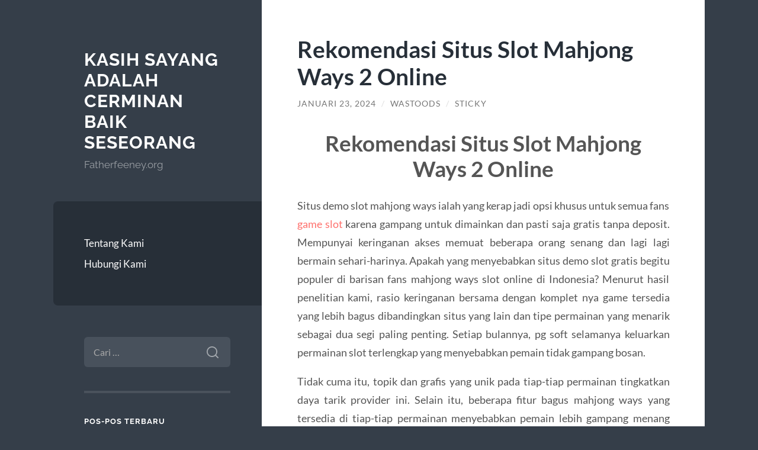

--- FILE ---
content_type: text/html; charset=UTF-8
request_url: https://www.fatherfeeney.org/rekomendasi-situs-slot-mahjong-ways-2-online/
body_size: 9608
content:
<!DOCTYPE html>

<html lang="id">

	<head>

		<meta charset="UTF-8">
		<meta name="viewport" content="width=device-width, initial-scale=1.0" >

		<link rel="profile" href="https://gmpg.org/xfn/11">

		<meta name='robots' content='index, follow, max-image-preview:large, max-snippet:-1, max-video-preview:-1' />
	<style>img:is([sizes="auto" i], [sizes^="auto," i]) { contain-intrinsic-size: 3000px 1500px }</style>
	
	<!-- This site is optimized with the Yoast SEO plugin v26.7 - https://yoast.com/wordpress/plugins/seo/ -->
	<title>Rekomendasi Situs Slot Mahjong Ways 2 Online - Kasih Sayang Adalah Cerminan Baik Seseorang</title>
	<meta name="description" content="Rekomendasi Situs Slot Mahjong Ways 2 Online Situs demo slot mahjong ways ialah yang kerap jadi opsi khusus untuk semua fans game slot karena gampang" />
	<link rel="canonical" href="https://www.fatherfeeney.org/rekomendasi-situs-slot-mahjong-ways-2-online/" />
	<meta property="og:locale" content="id_ID" />
	<meta property="og:type" content="article" />
	<meta property="og:title" content="Rekomendasi Situs Slot Mahjong Ways 2 Online - Kasih Sayang Adalah Cerminan Baik Seseorang" />
	<meta property="og:description" content="Rekomendasi Situs Slot Mahjong Ways 2 Online Situs demo slot mahjong ways ialah yang kerap jadi opsi khusus untuk semua fans game slot karena gampang" />
	<meta property="og:url" content="https://www.fatherfeeney.org/rekomendasi-situs-slot-mahjong-ways-2-online/" />
	<meta property="og:site_name" content="Kasih Sayang Adalah Cerminan Baik Seseorang" />
	<meta property="article:published_time" content="2024-01-22T19:56:47+00:00" />
	<meta property="article:modified_time" content="2024-01-22T20:49:05+00:00" />
	<meta name="author" content="Wastoods" />
	<meta name="twitter:card" content="summary_large_image" />
	<meta name="twitter:label1" content="Ditulis oleh" />
	<meta name="twitter:data1" content="Wastoods" />
	<meta name="twitter:label2" content="Estimasi waktu membaca" />
	<meta name="twitter:data2" content="2 menit" />
	<script type="application/ld+json" class="yoast-schema-graph">{"@context":"https://schema.org","@graph":[{"@type":"Article","@id":"https://www.fatherfeeney.org/rekomendasi-situs-slot-mahjong-ways-2-online/#article","isPartOf":{"@id":"https://www.fatherfeeney.org/rekomendasi-situs-slot-mahjong-ways-2-online/"},"author":{"name":"Wastoods","@id":"https://www.fatherfeeney.org/#/schema/person/50925deab72deaa199a36a1c5cadcde7"},"headline":"Rekomendasi Situs Slot Mahjong Ways 2 Online","datePublished":"2024-01-22T19:56:47+00:00","dateModified":"2024-01-22T20:49:05+00:00","mainEntityOfPage":{"@id":"https://www.fatherfeeney.org/rekomendasi-situs-slot-mahjong-ways-2-online/"},"wordCount":412,"keywords":["daftar slot mahjong ways","demo mahjong ways","pg slot mahjong ways"],"articleSection":["Uncategorized"],"inLanguage":"id"},{"@type":"WebPage","@id":"https://www.fatherfeeney.org/rekomendasi-situs-slot-mahjong-ways-2-online/","url":"https://www.fatherfeeney.org/rekomendasi-situs-slot-mahjong-ways-2-online/","name":"Rekomendasi Situs Slot Mahjong Ways 2 Online - Kasih Sayang Adalah Cerminan Baik Seseorang","isPartOf":{"@id":"https://www.fatherfeeney.org/#website"},"datePublished":"2024-01-22T19:56:47+00:00","dateModified":"2024-01-22T20:49:05+00:00","author":{"@id":"https://www.fatherfeeney.org/#/schema/person/50925deab72deaa199a36a1c5cadcde7"},"description":"Rekomendasi Situs Slot Mahjong Ways 2 Online Situs demo slot mahjong ways ialah yang kerap jadi opsi khusus untuk semua fans game slot karena gampang","inLanguage":"id","potentialAction":[{"@type":"ReadAction","target":["https://www.fatherfeeney.org/rekomendasi-situs-slot-mahjong-ways-2-online/"]}]},{"@type":"WebSite","@id":"https://www.fatherfeeney.org/#website","url":"https://www.fatherfeeney.org/","name":"Kasih Sayang Adalah Cerminan Baik Seseorang","description":"Fatherfeeney.org","potentialAction":[{"@type":"SearchAction","target":{"@type":"EntryPoint","urlTemplate":"https://www.fatherfeeney.org/?s={search_term_string}"},"query-input":{"@type":"PropertyValueSpecification","valueRequired":true,"valueName":"search_term_string"}}],"inLanguage":"id"},{"@type":"Person","@id":"https://www.fatherfeeney.org/#/schema/person/50925deab72deaa199a36a1c5cadcde7","name":"Wastoods","image":{"@type":"ImageObject","inLanguage":"id","@id":"https://www.fatherfeeney.org/#/schema/person/image/","url":"https://secure.gravatar.com/avatar/ec1647af2f224ae0e6ad51a12df2ea3aaca6f78c179082933530430b346c8c27?s=96&d=mm&r=g","contentUrl":"https://secure.gravatar.com/avatar/ec1647af2f224ae0e6ad51a12df2ea3aaca6f78c179082933530430b346c8c27?s=96&d=mm&r=g","caption":"Wastoods"},"sameAs":["https://www.fatherfeeney.org"]}]}</script>
	<!-- / Yoast SEO plugin. -->


<link rel="alternate" type="application/rss+xml" title="Kasih Sayang Adalah Cerminan Baik Seseorang &raquo; Feed" href="https://www.fatherfeeney.org/feed/" />
<link rel="alternate" type="application/rss+xml" title="Kasih Sayang Adalah Cerminan Baik Seseorang &raquo; Umpan Komentar" href="https://www.fatherfeeney.org/comments/feed/" />
<script type="text/javascript">
/* <![CDATA[ */
window._wpemojiSettings = {"baseUrl":"https:\/\/s.w.org\/images\/core\/emoji\/16.0.1\/72x72\/","ext":".png","svgUrl":"https:\/\/s.w.org\/images\/core\/emoji\/16.0.1\/svg\/","svgExt":".svg","source":{"concatemoji":"https:\/\/www.fatherfeeney.org\/wp-includes\/js\/wp-emoji-release.min.js?ver=6.8.3"}};
/*! This file is auto-generated */
!function(s,n){var o,i,e;function c(e){try{var t={supportTests:e,timestamp:(new Date).valueOf()};sessionStorage.setItem(o,JSON.stringify(t))}catch(e){}}function p(e,t,n){e.clearRect(0,0,e.canvas.width,e.canvas.height),e.fillText(t,0,0);var t=new Uint32Array(e.getImageData(0,0,e.canvas.width,e.canvas.height).data),a=(e.clearRect(0,0,e.canvas.width,e.canvas.height),e.fillText(n,0,0),new Uint32Array(e.getImageData(0,0,e.canvas.width,e.canvas.height).data));return t.every(function(e,t){return e===a[t]})}function u(e,t){e.clearRect(0,0,e.canvas.width,e.canvas.height),e.fillText(t,0,0);for(var n=e.getImageData(16,16,1,1),a=0;a<n.data.length;a++)if(0!==n.data[a])return!1;return!0}function f(e,t,n,a){switch(t){case"flag":return n(e,"\ud83c\udff3\ufe0f\u200d\u26a7\ufe0f","\ud83c\udff3\ufe0f\u200b\u26a7\ufe0f")?!1:!n(e,"\ud83c\udde8\ud83c\uddf6","\ud83c\udde8\u200b\ud83c\uddf6")&&!n(e,"\ud83c\udff4\udb40\udc67\udb40\udc62\udb40\udc65\udb40\udc6e\udb40\udc67\udb40\udc7f","\ud83c\udff4\u200b\udb40\udc67\u200b\udb40\udc62\u200b\udb40\udc65\u200b\udb40\udc6e\u200b\udb40\udc67\u200b\udb40\udc7f");case"emoji":return!a(e,"\ud83e\udedf")}return!1}function g(e,t,n,a){var r="undefined"!=typeof WorkerGlobalScope&&self instanceof WorkerGlobalScope?new OffscreenCanvas(300,150):s.createElement("canvas"),o=r.getContext("2d",{willReadFrequently:!0}),i=(o.textBaseline="top",o.font="600 32px Arial",{});return e.forEach(function(e){i[e]=t(o,e,n,a)}),i}function t(e){var t=s.createElement("script");t.src=e,t.defer=!0,s.head.appendChild(t)}"undefined"!=typeof Promise&&(o="wpEmojiSettingsSupports",i=["flag","emoji"],n.supports={everything:!0,everythingExceptFlag:!0},e=new Promise(function(e){s.addEventListener("DOMContentLoaded",e,{once:!0})}),new Promise(function(t){var n=function(){try{var e=JSON.parse(sessionStorage.getItem(o));if("object"==typeof e&&"number"==typeof e.timestamp&&(new Date).valueOf()<e.timestamp+604800&&"object"==typeof e.supportTests)return e.supportTests}catch(e){}return null}();if(!n){if("undefined"!=typeof Worker&&"undefined"!=typeof OffscreenCanvas&&"undefined"!=typeof URL&&URL.createObjectURL&&"undefined"!=typeof Blob)try{var e="postMessage("+g.toString()+"("+[JSON.stringify(i),f.toString(),p.toString(),u.toString()].join(",")+"));",a=new Blob([e],{type:"text/javascript"}),r=new Worker(URL.createObjectURL(a),{name:"wpTestEmojiSupports"});return void(r.onmessage=function(e){c(n=e.data),r.terminate(),t(n)})}catch(e){}c(n=g(i,f,p,u))}t(n)}).then(function(e){for(var t in e)n.supports[t]=e[t],n.supports.everything=n.supports.everything&&n.supports[t],"flag"!==t&&(n.supports.everythingExceptFlag=n.supports.everythingExceptFlag&&n.supports[t]);n.supports.everythingExceptFlag=n.supports.everythingExceptFlag&&!n.supports.flag,n.DOMReady=!1,n.readyCallback=function(){n.DOMReady=!0}}).then(function(){return e}).then(function(){var e;n.supports.everything||(n.readyCallback(),(e=n.source||{}).concatemoji?t(e.concatemoji):e.wpemoji&&e.twemoji&&(t(e.twemoji),t(e.wpemoji)))}))}((window,document),window._wpemojiSettings);
/* ]]> */
</script>
<style id='wp-emoji-styles-inline-css' type='text/css'>

	img.wp-smiley, img.emoji {
		display: inline !important;
		border: none !important;
		box-shadow: none !important;
		height: 1em !important;
		width: 1em !important;
		margin: 0 0.07em !important;
		vertical-align: -0.1em !important;
		background: none !important;
		padding: 0 !important;
	}
</style>
<link rel='stylesheet' id='wp-block-library-css' href='https://www.fatherfeeney.org/wp-includes/css/dist/block-library/style.min.css?ver=6.8.3' type='text/css' media='all' />
<style id='classic-theme-styles-inline-css' type='text/css'>
/*! This file is auto-generated */
.wp-block-button__link{color:#fff;background-color:#32373c;border-radius:9999px;box-shadow:none;text-decoration:none;padding:calc(.667em + 2px) calc(1.333em + 2px);font-size:1.125em}.wp-block-file__button{background:#32373c;color:#fff;text-decoration:none}
</style>
<style id='global-styles-inline-css' type='text/css'>
:root{--wp--preset--aspect-ratio--square: 1;--wp--preset--aspect-ratio--4-3: 4/3;--wp--preset--aspect-ratio--3-4: 3/4;--wp--preset--aspect-ratio--3-2: 3/2;--wp--preset--aspect-ratio--2-3: 2/3;--wp--preset--aspect-ratio--16-9: 16/9;--wp--preset--aspect-ratio--9-16: 9/16;--wp--preset--color--black: #272F38;--wp--preset--color--cyan-bluish-gray: #abb8c3;--wp--preset--color--white: #fff;--wp--preset--color--pale-pink: #f78da7;--wp--preset--color--vivid-red: #cf2e2e;--wp--preset--color--luminous-vivid-orange: #ff6900;--wp--preset--color--luminous-vivid-amber: #fcb900;--wp--preset--color--light-green-cyan: #7bdcb5;--wp--preset--color--vivid-green-cyan: #00d084;--wp--preset--color--pale-cyan-blue: #8ed1fc;--wp--preset--color--vivid-cyan-blue: #0693e3;--wp--preset--color--vivid-purple: #9b51e0;--wp--preset--color--accent: #FF706C;--wp--preset--color--dark-gray: #444;--wp--preset--color--medium-gray: #666;--wp--preset--color--light-gray: #888;--wp--preset--gradient--vivid-cyan-blue-to-vivid-purple: linear-gradient(135deg,rgba(6,147,227,1) 0%,rgb(155,81,224) 100%);--wp--preset--gradient--light-green-cyan-to-vivid-green-cyan: linear-gradient(135deg,rgb(122,220,180) 0%,rgb(0,208,130) 100%);--wp--preset--gradient--luminous-vivid-amber-to-luminous-vivid-orange: linear-gradient(135deg,rgba(252,185,0,1) 0%,rgba(255,105,0,1) 100%);--wp--preset--gradient--luminous-vivid-orange-to-vivid-red: linear-gradient(135deg,rgba(255,105,0,1) 0%,rgb(207,46,46) 100%);--wp--preset--gradient--very-light-gray-to-cyan-bluish-gray: linear-gradient(135deg,rgb(238,238,238) 0%,rgb(169,184,195) 100%);--wp--preset--gradient--cool-to-warm-spectrum: linear-gradient(135deg,rgb(74,234,220) 0%,rgb(151,120,209) 20%,rgb(207,42,186) 40%,rgb(238,44,130) 60%,rgb(251,105,98) 80%,rgb(254,248,76) 100%);--wp--preset--gradient--blush-light-purple: linear-gradient(135deg,rgb(255,206,236) 0%,rgb(152,150,240) 100%);--wp--preset--gradient--blush-bordeaux: linear-gradient(135deg,rgb(254,205,165) 0%,rgb(254,45,45) 50%,rgb(107,0,62) 100%);--wp--preset--gradient--luminous-dusk: linear-gradient(135deg,rgb(255,203,112) 0%,rgb(199,81,192) 50%,rgb(65,88,208) 100%);--wp--preset--gradient--pale-ocean: linear-gradient(135deg,rgb(255,245,203) 0%,rgb(182,227,212) 50%,rgb(51,167,181) 100%);--wp--preset--gradient--electric-grass: linear-gradient(135deg,rgb(202,248,128) 0%,rgb(113,206,126) 100%);--wp--preset--gradient--midnight: linear-gradient(135deg,rgb(2,3,129) 0%,rgb(40,116,252) 100%);--wp--preset--font-size--small: 16px;--wp--preset--font-size--medium: 20px;--wp--preset--font-size--large: 24px;--wp--preset--font-size--x-large: 42px;--wp--preset--font-size--regular: 18px;--wp--preset--font-size--larger: 32px;--wp--preset--spacing--20: 0.44rem;--wp--preset--spacing--30: 0.67rem;--wp--preset--spacing--40: 1rem;--wp--preset--spacing--50: 1.5rem;--wp--preset--spacing--60: 2.25rem;--wp--preset--spacing--70: 3.38rem;--wp--preset--spacing--80: 5.06rem;--wp--preset--shadow--natural: 6px 6px 9px rgba(0, 0, 0, 0.2);--wp--preset--shadow--deep: 12px 12px 50px rgba(0, 0, 0, 0.4);--wp--preset--shadow--sharp: 6px 6px 0px rgba(0, 0, 0, 0.2);--wp--preset--shadow--outlined: 6px 6px 0px -3px rgba(255, 255, 255, 1), 6px 6px rgba(0, 0, 0, 1);--wp--preset--shadow--crisp: 6px 6px 0px rgba(0, 0, 0, 1);}:where(.is-layout-flex){gap: 0.5em;}:where(.is-layout-grid){gap: 0.5em;}body .is-layout-flex{display: flex;}.is-layout-flex{flex-wrap: wrap;align-items: center;}.is-layout-flex > :is(*, div){margin: 0;}body .is-layout-grid{display: grid;}.is-layout-grid > :is(*, div){margin: 0;}:where(.wp-block-columns.is-layout-flex){gap: 2em;}:where(.wp-block-columns.is-layout-grid){gap: 2em;}:where(.wp-block-post-template.is-layout-flex){gap: 1.25em;}:where(.wp-block-post-template.is-layout-grid){gap: 1.25em;}.has-black-color{color: var(--wp--preset--color--black) !important;}.has-cyan-bluish-gray-color{color: var(--wp--preset--color--cyan-bluish-gray) !important;}.has-white-color{color: var(--wp--preset--color--white) !important;}.has-pale-pink-color{color: var(--wp--preset--color--pale-pink) !important;}.has-vivid-red-color{color: var(--wp--preset--color--vivid-red) !important;}.has-luminous-vivid-orange-color{color: var(--wp--preset--color--luminous-vivid-orange) !important;}.has-luminous-vivid-amber-color{color: var(--wp--preset--color--luminous-vivid-amber) !important;}.has-light-green-cyan-color{color: var(--wp--preset--color--light-green-cyan) !important;}.has-vivid-green-cyan-color{color: var(--wp--preset--color--vivid-green-cyan) !important;}.has-pale-cyan-blue-color{color: var(--wp--preset--color--pale-cyan-blue) !important;}.has-vivid-cyan-blue-color{color: var(--wp--preset--color--vivid-cyan-blue) !important;}.has-vivid-purple-color{color: var(--wp--preset--color--vivid-purple) !important;}.has-black-background-color{background-color: var(--wp--preset--color--black) !important;}.has-cyan-bluish-gray-background-color{background-color: var(--wp--preset--color--cyan-bluish-gray) !important;}.has-white-background-color{background-color: var(--wp--preset--color--white) !important;}.has-pale-pink-background-color{background-color: var(--wp--preset--color--pale-pink) !important;}.has-vivid-red-background-color{background-color: var(--wp--preset--color--vivid-red) !important;}.has-luminous-vivid-orange-background-color{background-color: var(--wp--preset--color--luminous-vivid-orange) !important;}.has-luminous-vivid-amber-background-color{background-color: var(--wp--preset--color--luminous-vivid-amber) !important;}.has-light-green-cyan-background-color{background-color: var(--wp--preset--color--light-green-cyan) !important;}.has-vivid-green-cyan-background-color{background-color: var(--wp--preset--color--vivid-green-cyan) !important;}.has-pale-cyan-blue-background-color{background-color: var(--wp--preset--color--pale-cyan-blue) !important;}.has-vivid-cyan-blue-background-color{background-color: var(--wp--preset--color--vivid-cyan-blue) !important;}.has-vivid-purple-background-color{background-color: var(--wp--preset--color--vivid-purple) !important;}.has-black-border-color{border-color: var(--wp--preset--color--black) !important;}.has-cyan-bluish-gray-border-color{border-color: var(--wp--preset--color--cyan-bluish-gray) !important;}.has-white-border-color{border-color: var(--wp--preset--color--white) !important;}.has-pale-pink-border-color{border-color: var(--wp--preset--color--pale-pink) !important;}.has-vivid-red-border-color{border-color: var(--wp--preset--color--vivid-red) !important;}.has-luminous-vivid-orange-border-color{border-color: var(--wp--preset--color--luminous-vivid-orange) !important;}.has-luminous-vivid-amber-border-color{border-color: var(--wp--preset--color--luminous-vivid-amber) !important;}.has-light-green-cyan-border-color{border-color: var(--wp--preset--color--light-green-cyan) !important;}.has-vivid-green-cyan-border-color{border-color: var(--wp--preset--color--vivid-green-cyan) !important;}.has-pale-cyan-blue-border-color{border-color: var(--wp--preset--color--pale-cyan-blue) !important;}.has-vivid-cyan-blue-border-color{border-color: var(--wp--preset--color--vivid-cyan-blue) !important;}.has-vivid-purple-border-color{border-color: var(--wp--preset--color--vivid-purple) !important;}.has-vivid-cyan-blue-to-vivid-purple-gradient-background{background: var(--wp--preset--gradient--vivid-cyan-blue-to-vivid-purple) !important;}.has-light-green-cyan-to-vivid-green-cyan-gradient-background{background: var(--wp--preset--gradient--light-green-cyan-to-vivid-green-cyan) !important;}.has-luminous-vivid-amber-to-luminous-vivid-orange-gradient-background{background: var(--wp--preset--gradient--luminous-vivid-amber-to-luminous-vivid-orange) !important;}.has-luminous-vivid-orange-to-vivid-red-gradient-background{background: var(--wp--preset--gradient--luminous-vivid-orange-to-vivid-red) !important;}.has-very-light-gray-to-cyan-bluish-gray-gradient-background{background: var(--wp--preset--gradient--very-light-gray-to-cyan-bluish-gray) !important;}.has-cool-to-warm-spectrum-gradient-background{background: var(--wp--preset--gradient--cool-to-warm-spectrum) !important;}.has-blush-light-purple-gradient-background{background: var(--wp--preset--gradient--blush-light-purple) !important;}.has-blush-bordeaux-gradient-background{background: var(--wp--preset--gradient--blush-bordeaux) !important;}.has-luminous-dusk-gradient-background{background: var(--wp--preset--gradient--luminous-dusk) !important;}.has-pale-ocean-gradient-background{background: var(--wp--preset--gradient--pale-ocean) !important;}.has-electric-grass-gradient-background{background: var(--wp--preset--gradient--electric-grass) !important;}.has-midnight-gradient-background{background: var(--wp--preset--gradient--midnight) !important;}.has-small-font-size{font-size: var(--wp--preset--font-size--small) !important;}.has-medium-font-size{font-size: var(--wp--preset--font-size--medium) !important;}.has-large-font-size{font-size: var(--wp--preset--font-size--large) !important;}.has-x-large-font-size{font-size: var(--wp--preset--font-size--x-large) !important;}
:where(.wp-block-post-template.is-layout-flex){gap: 1.25em;}:where(.wp-block-post-template.is-layout-grid){gap: 1.25em;}
:where(.wp-block-columns.is-layout-flex){gap: 2em;}:where(.wp-block-columns.is-layout-grid){gap: 2em;}
:root :where(.wp-block-pullquote){font-size: 1.5em;line-height: 1.6;}
</style>
<link rel='stylesheet' id='wilson_fonts-css' href='https://www.fatherfeeney.org/wp-content/themes/wilson/assets/css/fonts.css?ver=6.8.3' type='text/css' media='all' />
<link rel='stylesheet' id='wilson_style-css' href='https://www.fatherfeeney.org/wp-content/themes/wilson/style.css?ver=2.1.3' type='text/css' media='all' />
<script type="text/javascript" src="https://www.fatherfeeney.org/wp-includes/js/jquery/jquery.min.js?ver=3.7.1" id="jquery-core-js"></script>
<script type="text/javascript" src="https://www.fatherfeeney.org/wp-includes/js/jquery/jquery-migrate.min.js?ver=3.4.1" id="jquery-migrate-js"></script>
<script type="text/javascript" src="https://www.fatherfeeney.org/wp-content/themes/wilson/assets/js/global.js?ver=2.1.3" id="wilson_global-js"></script>
<link rel="https://api.w.org/" href="https://www.fatherfeeney.org/wp-json/" /><link rel="alternate" title="JSON" type="application/json" href="https://www.fatherfeeney.org/wp-json/wp/v2/posts/832" /><link rel="EditURI" type="application/rsd+xml" title="RSD" href="https://www.fatherfeeney.org/xmlrpc.php?rsd" />
<link rel='shortlink' href='https://www.fatherfeeney.org/?p=832' />
<link rel="alternate" title="oEmbed (JSON)" type="application/json+oembed" href="https://www.fatherfeeney.org/wp-json/oembed/1.0/embed?url=https%3A%2F%2Fwww.fatherfeeney.org%2Frekomendasi-situs-slot-mahjong-ways-2-online%2F" />
<link rel="alternate" title="oEmbed (XML)" type="text/xml+oembed" href="https://www.fatherfeeney.org/wp-json/oembed/1.0/embed?url=https%3A%2F%2Fwww.fatherfeeney.org%2Frekomendasi-situs-slot-mahjong-ways-2-online%2F&#038;format=xml" />
<link rel="icon" href="https://www.fatherfeeney.org/wp-content/uploads/2020/05/cropped-love_PNG84-32x32.png" sizes="32x32" />
<link rel="icon" href="https://www.fatherfeeney.org/wp-content/uploads/2020/05/cropped-love_PNG84-192x192.png" sizes="192x192" />
<link rel="apple-touch-icon" href="https://www.fatherfeeney.org/wp-content/uploads/2020/05/cropped-love_PNG84-180x180.png" />
<meta name="msapplication-TileImage" content="https://www.fatherfeeney.org/wp-content/uploads/2020/05/cropped-love_PNG84-270x270.png" />

	</head>
	
	<body class="wp-singular post-template-default single single-post postid-832 single-format-standard wp-theme-wilson">

		
		<a class="skip-link button" href="#site-content">Skip to the content</a>
	
		<div class="wrapper">
	
			<header class="sidebar" id="site-header">
							
				<div class="blog-header">

									
						<div class="blog-info">
						
															<div class="blog-title">
									<a href="https://www.fatherfeeney.org" rel="home">Kasih Sayang Adalah Cerminan Baik Seseorang</a>
								</div>
														
															<p class="blog-description">Fatherfeeney.org</p>
													
						</div><!-- .blog-info -->
						
					
				</div><!-- .blog-header -->
				
				<div class="nav-toggle toggle">
				
					<p>
						<span class="show">Show menu</span>
						<span class="hide">Hide menu</span>
					</p>
				
					<div class="bars">
							
						<div class="bar"></div>
						<div class="bar"></div>
						<div class="bar"></div>
						
						<div class="clear"></div>
						
					</div><!-- .bars -->
				
				</div><!-- .nav-toggle -->
				
				<div class="blog-menu">
			
					<ul class="navigation">
					
						<li id="menu-item-21" class="menu-item menu-item-type-post_type menu-item-object-page menu-item-21"><a href="https://www.fatherfeeney.org/about-us/">Tentang Kami</a></li>
<li id="menu-item-22" class="menu-item menu-item-type-post_type menu-item-object-page menu-item-22"><a href="https://www.fatherfeeney.org/home/">Hubungi Kami</a></li>
												
					</ul><!-- .navigation -->
				</div><!-- .blog-menu -->
				
				<div class="mobile-menu">
						 
					<ul class="navigation">
					
						<li class="menu-item menu-item-type-post_type menu-item-object-page menu-item-21"><a href="https://www.fatherfeeney.org/about-us/">Tentang Kami</a></li>
<li class="menu-item menu-item-type-post_type menu-item-object-page menu-item-22"><a href="https://www.fatherfeeney.org/home/">Hubungi Kami</a></li>
						
					</ul>
					 
				</div><!-- .mobile-menu -->
				
				
					<div class="widgets" role="complementary">
					
						<div id="search-2" class="widget widget_search"><div class="widget-content"><form role="search" method="get" class="search-form" action="https://www.fatherfeeney.org/">
				<label>
					<span class="screen-reader-text">Cari untuk:</span>
					<input type="search" class="search-field" placeholder="Cari &hellip;" value="" name="s" />
				</label>
				<input type="submit" class="search-submit" value="Cari" />
			</form></div></div>
		<div id="recent-posts-2" class="widget widget_recent_entries"><div class="widget-content">
		<h3 class="widget-title">Pos-pos Terbaru</h3>
		<ul>
											<li>
					<a href="https://www.fatherfeeney.org/menjelajah-ragam-permainan-casino-di-era-digital-tanpa-harus-jadi-ahli-ramalan/">Menjelajah Ragam Permainan Casino di Era Digital Tanpa Harus Jadi Ahli Ramalan</a>
									</li>
											<li>
					<a href="https://www.fatherfeeney.org/klikwin88-situs-slot-terpercaya-2026-pasti-untung-untuk-pemain-modal-kecil/">KLIKWIN88 Situs Slot Terpercaya 2026 Pasti Untung untuk Pemain Modal Kecil</a>
									</li>
											<li>
					<a href="https://www.fatherfeeney.org/cara-menjadi-pemain-ceriabet-profesional-dan-menang-lebih-sering/">Cara Menjadi Pemain Ceriabet Profesional dan Menang Lebih Sering</a>
									</li>
											<li>
					<a href="https://www.fatherfeeney.org/cara-meningkatkan-peluang-menang-dalam-permainan-kudahoki/">Cara Meningkatkan Peluang Menang dalam Permainan Kudahoki</a>
									</li>
											<li>
					<a href="https://www.fatherfeeney.org/trik-kudahoki-cara-cepat-menang-dan-meningkatkan-peluang-kemenangan-di-era-digital/">Trik Kudahoki: Cara Cepat Menang dan Meningkatkan Peluang Kemenangan di Era Digital</a>
									</li>
					</ul>

		</div></div><div id="archives-2" class="widget widget_archive"><div class="widget-content"><h3 class="widget-title">Arsip</h3>
			<ul>
					<li><a href='https://www.fatherfeeney.org/2026/01/'>Januari 2026</a></li>
	<li><a href='https://www.fatherfeeney.org/2025/12/'>Desember 2025</a></li>
	<li><a href='https://www.fatherfeeney.org/2025/11/'>November 2025</a></li>
	<li><a href='https://www.fatherfeeney.org/2025/10/'>Oktober 2025</a></li>
	<li><a href='https://www.fatherfeeney.org/2025/09/'>September 2025</a></li>
	<li><a href='https://www.fatherfeeney.org/2025/08/'>Agustus 2025</a></li>
	<li><a href='https://www.fatherfeeney.org/2025/07/'>Juli 2025</a></li>
	<li><a href='https://www.fatherfeeney.org/2025/06/'>Juni 2025</a></li>
	<li><a href='https://www.fatherfeeney.org/2025/05/'>Mei 2025</a></li>
	<li><a href='https://www.fatherfeeney.org/2025/04/'>April 2025</a></li>
	<li><a href='https://www.fatherfeeney.org/2025/03/'>Maret 2025</a></li>
	<li><a href='https://www.fatherfeeney.org/2025/02/'>Februari 2025</a></li>
	<li><a href='https://www.fatherfeeney.org/2025/01/'>Januari 2025</a></li>
	<li><a href='https://www.fatherfeeney.org/2024/12/'>Desember 2024</a></li>
	<li><a href='https://www.fatherfeeney.org/2024/11/'>November 2024</a></li>
	<li><a href='https://www.fatherfeeney.org/2024/10/'>Oktober 2024</a></li>
	<li><a href='https://www.fatherfeeney.org/2024/09/'>September 2024</a></li>
	<li><a href='https://www.fatherfeeney.org/2024/08/'>Agustus 2024</a></li>
	<li><a href='https://www.fatherfeeney.org/2024/07/'>Juli 2024</a></li>
	<li><a href='https://www.fatherfeeney.org/2024/06/'>Juni 2024</a></li>
	<li><a href='https://www.fatherfeeney.org/2024/05/'>Mei 2024</a></li>
	<li><a href='https://www.fatherfeeney.org/2024/04/'>April 2024</a></li>
	<li><a href='https://www.fatherfeeney.org/2024/03/'>Maret 2024</a></li>
	<li><a href='https://www.fatherfeeney.org/2024/02/'>Februari 2024</a></li>
	<li><a href='https://www.fatherfeeney.org/2024/01/'>Januari 2024</a></li>
	<li><a href='https://www.fatherfeeney.org/2023/12/'>Desember 2023</a></li>
	<li><a href='https://www.fatherfeeney.org/2023/11/'>November 2023</a></li>
	<li><a href='https://www.fatherfeeney.org/2023/10/'>Oktober 2023</a></li>
	<li><a href='https://www.fatherfeeney.org/2023/09/'>September 2023</a></li>
	<li><a href='https://www.fatherfeeney.org/2023/08/'>Agustus 2023</a></li>
	<li><a href='https://www.fatherfeeney.org/2023/07/'>Juli 2023</a></li>
	<li><a href='https://www.fatherfeeney.org/2023/06/'>Juni 2023</a></li>
	<li><a href='https://www.fatherfeeney.org/2023/05/'>Mei 2023</a></li>
	<li><a href='https://www.fatherfeeney.org/2023/04/'>April 2023</a></li>
	<li><a href='https://www.fatherfeeney.org/2023/03/'>Maret 2023</a></li>
	<li><a href='https://www.fatherfeeney.org/2023/02/'>Februari 2023</a></li>
	<li><a href='https://www.fatherfeeney.org/2022/06/'>Juni 2022</a></li>
	<li><a href='https://www.fatherfeeney.org/2022/03/'>Maret 2022</a></li>
	<li><a href='https://www.fatherfeeney.org/2022/02/'>Februari 2022</a></li>
	<li><a href='https://www.fatherfeeney.org/2021/11/'>November 2021</a></li>
	<li><a href='https://www.fatherfeeney.org/2021/10/'>Oktober 2021</a></li>
	<li><a href='https://www.fatherfeeney.org/2021/09/'>September 2021</a></li>
	<li><a href='https://www.fatherfeeney.org/2021/04/'>April 2021</a></li>
	<li><a href='https://www.fatherfeeney.org/2021/03/'>Maret 2021</a></li>
	<li><a href='https://www.fatherfeeney.org/2021/02/'>Februari 2021</a></li>
	<li><a href='https://www.fatherfeeney.org/2021/01/'>Januari 2021</a></li>
	<li><a href='https://www.fatherfeeney.org/2020/12/'>Desember 2020</a></li>
	<li><a href='https://www.fatherfeeney.org/2020/11/'>November 2020</a></li>
	<li><a href='https://www.fatherfeeney.org/2020/09/'>September 2020</a></li>
	<li><a href='https://www.fatherfeeney.org/2020/08/'>Agustus 2020</a></li>
	<li><a href='https://www.fatherfeeney.org/2020/07/'>Juli 2020</a></li>
	<li><a href='https://www.fatherfeeney.org/2020/06/'>Juni 2020</a></li>
	<li><a href='https://www.fatherfeeney.org/2020/05/'>Mei 2020</a></li>
	<li><a href='https://www.fatherfeeney.org/2017/12/'>Desember 2017</a></li>
	<li><a href='https://www.fatherfeeney.org/2017/02/'>Februari 2017</a></li>
			</ul>

			</div></div><div id="categories-2" class="widget widget_categories"><div class="widget-content"><h3 class="widget-title">Kategori</h3>
			<ul>
					<li class="cat-item cat-item-91"><a href="https://www.fatherfeeney.org/category/berita-indonesia/">Berita Indonesia</a>
</li>
	<li class="cat-item cat-item-89"><a href="https://www.fatherfeeney.org/category/bisnis/">Bisnis</a>
</li>
	<li class="cat-item cat-item-522"><a href="https://www.fatherfeeney.org/category/bonus-new-member/">Bonus New Member</a>
</li>
	<li class="cat-item cat-item-532"><a href="https://www.fatherfeeney.org/category/casino-online/">casino online</a>
</li>
	<li class="cat-item cat-item-88"><a href="https://www.fatherfeeney.org/category/daftar-film-terbaru/">Daftar Film Terbaru</a>
</li>
	<li class="cat-item cat-item-59"><a href="https://www.fatherfeeney.org/category/film-ayah/">Film Ayah</a>
</li>
	<li class="cat-item cat-item-500"><a href="https://www.fatherfeeney.org/category/gates-of-olympus/">Gates Of Olympus</a>
</li>
	<li class="cat-item cat-item-85"><a href="https://www.fatherfeeney.org/category/hari-ayah/">Hari Ayah</a>
</li>
	<li class="cat-item cat-item-117"><a href="https://www.fatherfeeney.org/category/judi-online/">Judi Online</a>
</li>
	<li class="cat-item cat-item-11"><a href="https://www.fatherfeeney.org/category/kasih-ayah/">Kasih Ayah</a>
</li>
	<li class="cat-item cat-item-493"><a href="https://www.fatherfeeney.org/category/mahjong-ways/">mahjong ways</a>
</li>
	<li class="cat-item cat-item-58"><a href="https://www.fatherfeeney.org/category/pengalaman-ayah/">Pengalaman Ayah</a>
</li>
	<li class="cat-item cat-item-563"><a href="https://www.fatherfeeney.org/category/scatter-hitam/">scatter hitam</a>
</li>
	<li class="cat-item cat-item-559"><a href="https://www.fatherfeeney.org/category/slot-bet-100/">slot bet 100</a>
</li>
	<li class="cat-item cat-item-254"><a href="https://www.fatherfeeney.org/category/slot-gacor/">Slot Gacor</a>
</li>
	<li class="cat-item cat-item-136"><a href="https://www.fatherfeeney.org/category/slot-online/">Slot Online</a>
</li>
	<li class="cat-item cat-item-353"><a href="https://www.fatherfeeney.org/category/slot88/">slot88</a>
</li>
	<li class="cat-item cat-item-553"><a href="https://www.fatherfeeney.org/category/starlight-princess/">starlight princess</a>
</li>
	<li class="cat-item cat-item-90"><a href="https://www.fatherfeeney.org/category/tips-sehat/">Tips Sehat</a>
</li>
	<li class="cat-item cat-item-1"><a href="https://www.fatherfeeney.org/category/uncategorized/">Uncategorized</a>
</li>
	<li class="cat-item cat-item-128"><a href="https://www.fatherfeeney.org/category/wisata/">Wisata</a>
</li>
	<li class="cat-item cat-item-92"><a href="https://www.fatherfeeney.org/category/wisata-indonesia/">Wisata Indonesia</a>
</li>
			</ul>

			</div></div><div id="text-2" class="widget widget_text"><div class="widget-content"><h3 class="widget-title">Kunjungi Juga</h3>			<div class="textwidget"><p style="text-align: justify;"><strong><a href="https://www.johnclare.info/">JOKER123</a></strong> adalah salah satu penyedia game judi online terbaik dan terpercaya gamesnya di antara lain seperti Tembak Ikan, Slot Online, Dingdong, Casino Online dan masih banyak lagi jenis lainnya. Mungkin dari kalian selalu banyak yang tidak mengetahui seberapa besar keuntungan yang dapat kamu dapatkan jikalau udah terdaftar dalam suatu</p>
</div>
		</div></div>						
					</div><!-- .widgets -->
					
													
			</header><!-- .sidebar -->

			<main class="content" id="site-content">	
		<div class="posts">
	
			<article id="post-832" class="post-832 post type-post status-publish format-standard hentry category-uncategorized tag-daftar-slot-mahjong-ways tag-demo-mahjong-ways tag-pg-slot-mahjong-ways">
			
							
				<div class="post-inner">

					<div class="post-header">

						
															<h1 class="post-title">Rekomendasi Situs Slot Mahjong Ways 2 Online</h1>
							
						
								
		<div class="post-meta">
		
			<span class="post-date"><a href="https://www.fatherfeeney.org/rekomendasi-situs-slot-mahjong-ways-2-online/">Januari 23, 2024</a></span>
			
			<span class="date-sep"> / </span>
				
			<span class="post-author"><a href="https://www.fatherfeeney.org/author/wastoods/" title="Pos-pos oleh Wastoods" rel="author">Wastoods</a></span>
			
						
			 
			
				<span class="date-sep"> / </span>
			
				Sticky			
						
												
		</div><!-- .post-meta -->

		
					</div><!-- .post-header -->

					
						<div class="post-content">

							<h1 style="text-align: center;">Rekomendasi Situs Slot Mahjong Ways 2 Online</h1>
<p style="text-align: justify;">Situs demo slot mahjong ways ialah yang kerap jadi opsi khusus untuk semua fans <a href="https://www.fatherfeeney.org/rekomendasi-situs-slot-mahjong-ways-2-online/">game slot</a> karena gampang untuk dimainkan dan pasti saja gratis tanpa deposit. Mempunyai keringanan akses memuat beberapa orang senang dan lagi lagi bermain sehari-harinya. Apakah yang menyebabkan situs demo slot gratis begitu populer di barisan fans mahjong ways slot online di Indonesia? Menurut hasil penelitian kami, rasio keringanan bersama dengan komplet nya game tersedia yang lebih bagus dibandingkan situs yang lain dan tipe permainan yang menarik sebagai dua segi paling penting. Setiap bulannya, pg soft selamanya keluarkan permainan slot terlengkap yang menyebabkan pemain tidak gampang bosan.</p>
<p style="text-align: justify;">Tidak cuma itu, topik dan grafis yang unik pada tiap-tiap permainan tingkatkan daya tarik provider ini. Selain itu, beberapa fitur bagus mahjong ways yang tersedia di tiap-tiap permainan menyebabkan pemain lebih gampang menang besar. Karena keunggulan-keunggulan itu, beberapa pemain yang tertarik untuk cobalah bermain permainan slot online berasal dari provider pg soft. Dalam artikel ini, kita sanggup memberikan bocoran RTP live berasal dari beberapa permainan demo slot gratis yang paling tinggi hari ini. Ini sanggup menopang pemain saat menyebabkan ketentuan taruhan yang lebih baik.</p>
<h2 style="text-align: center;">Link Slot Mahjong Ways 3 Gacor Gampang Menang Terbaik</h2>
<p style="text-align: justify;">Permainan seperti Mahjong Ways, Lucky Neko, mahjong ways 3, Garuda Gems, Dreams Of Macau, Oriental Prosperity, dan Wild Bandito punyai RTP yang lebih tinggi sekali dan pasti saja sanggup memberikan peluang yang makin besar untuk menangkan jackpot MAXWIN. Selain demo slot gratis, kita siapkan mahjong ways pg soft berasal dari provider lain seperti, Habanero, CQ9 Gaming, dan Spadegaming. Kami betul-betul berikan panduan pemain untuk cobalah beberapa demo itu sebelum saat akan bermain bersama dengan uang asli. Semoga artikel ini sanggup menopang pemain saat menyebabkan ketentuan yang sesuai dan menangkan jackpot maksimal!</p>
<p style="text-align: justify;">Di tahun 2023 ini terlampau jadi jadi cepat pembeli yang bermain game <a href="https://www.grubcityllc.com/">situs slot mahjong</a> gacor terbaru gratis karena udah terhubungnya kerjasama di pada penyuplai game demo slot mahjong ways pg soft resmi bersama dengan situs slot resmi. Saat kamu udah menyadari suatu perihal perihal yang sanggup memberikan kemenangan karena itu kamu sanggup segera cepat daftarkan pada situs slot mahjong ways uang asli dan secara segera secara cepat bikin kemenangan disitu. Karena skema dan saat jekpot yang tersedia di game slot gratis ialah serupa yang aslinya. Maka bersama dengan peluang ini kita sanggup beri keterangan bocoran referensi provider slot mahjong ways yang terbanyak dimainkan orang karena tingkat kemenangan yang diatas rata-rata. Rangkuman bocoran ini terlampau diperlukan beberapa orang, inilah:</p>

						</div><!-- .post-content -->

									
				</div><!-- .post-inner -->

			</article><!-- .post -->

		</div><!-- .posts -->

										
			<div class="post-meta-bottom">

				<div class="post-cat-tags">

					<p class="post-categories"><span>Categories:</span> <a href="https://www.fatherfeeney.org/category/uncategorized/" rel="category tag">Uncategorized</a></p>

					<p class="post-tags">Tags: <a href="https://www.fatherfeeney.org/tag/daftar-slot-mahjong-ways/" rel="tag">daftar slot mahjong ways</a>, <a href="https://www.fatherfeeney.org/tag/demo-mahjong-ways/" rel="tag">demo mahjong ways</a>, <a href="https://www.fatherfeeney.org/tag/pg-slot-mahjong-ways/" rel="tag">pg slot mahjong ways</a></p>
				</div><!-- .post-cat-tags -->

				
					<nav class="post-nav archive-nav">

													<a class="post-nav-older" href="https://www.fatherfeeney.org/rekomendasi-link-slot-gacor-gampang-menang/">
								&laquo; Rekomendasi Link Slot Gacor Gampang Menang							</a>
						
													<a class="post-nav-newer" href="https://www.fatherfeeney.org/istilah-yang-jarang-diketahui-dalam-permainan-judi-slot-online/">
								Istilah Yang Jarang Diketahui Dalam Permainan Judi Slot Online &raquo;							</a>
						
					</nav><!-- .post-nav -->

				
			</div><!-- .post-meta-bottom -->

			
			<footer class="footer section large-padding bg-dark clear" id="site-footer">

			
			<div class="credits">
				
				<p class="credits-left">&copy; 2026 <a href="https://www.fatherfeeney.org">Kasih Sayang Adalah Cerminan Baik Seseorang</a></p>
				
				<p class="credits-right"><span>Theme by <a href="https://andersnoren.se">Anders Nor&eacute;n</a></span> &mdash; <a class="tothetop" href="#site-header">Up &uarr;</a></p>
				
			</div><!-- .credits -->
		
		</footer><!-- #site-footer -->
		
	</main><!-- #site-content -->
	
</div><!-- .wrapper -->

<script type="speculationrules">
{"prefetch":[{"source":"document","where":{"and":[{"href_matches":"\/*"},{"not":{"href_matches":["\/wp-*.php","\/wp-admin\/*","\/wp-content\/uploads\/*","\/wp-content\/*","\/wp-content\/plugins\/*","\/wp-content\/themes\/wilson\/*","\/*\\?(.+)"]}},{"not":{"selector_matches":"a[rel~=\"nofollow\"]"}},{"not":{"selector_matches":".no-prefetch, .no-prefetch a"}}]},"eagerness":"conservative"}]}
</script>

<script defer src="https://static.cloudflareinsights.com/beacon.min.js/vcd15cbe7772f49c399c6a5babf22c1241717689176015" integrity="sha512-ZpsOmlRQV6y907TI0dKBHq9Md29nnaEIPlkf84rnaERnq6zvWvPUqr2ft8M1aS28oN72PdrCzSjY4U6VaAw1EQ==" data-cf-beacon='{"version":"2024.11.0","token":"c33f0db6be0a420181d31779933193cd","r":1,"server_timing":{"name":{"cfCacheStatus":true,"cfEdge":true,"cfExtPri":true,"cfL4":true,"cfOrigin":true,"cfSpeedBrain":true},"location_startswith":null}}' crossorigin="anonymous"></script>
</body>
</html>